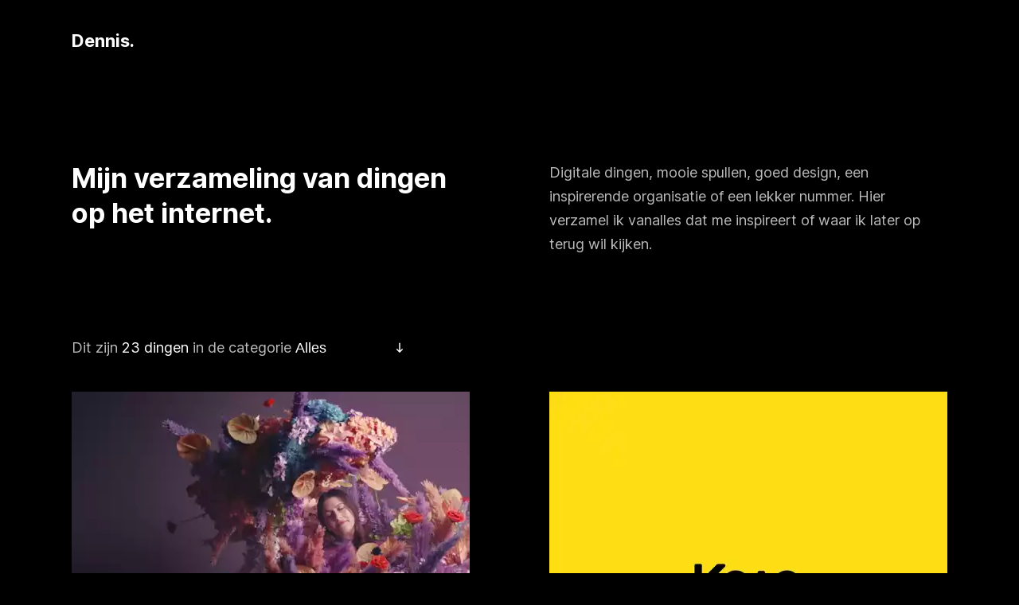

--- FILE ---
content_type: text/html; charset=utf-8
request_url: https://dennispassway.nl/
body_size: 3762
content:
<!DOCTYPE html><html lang="nl"><head><link rel="apple-touch-icon" sizes="180x180" href="/favicons/apple-touch-icon.png"/><link rel="icon" type="image/png" sizes="32x32" href="/favicons/favicon-32x32.png"/><link rel="icon" type="image/png" sizes="16x16" href="/favicons/favicon-16x16.png"/><link rel="manifest" href="/manifest.json"/><link rel="mask-icon" href="/favicons/safari-pinned-tab.svg" color="#000000"/><link rel="shortcut icon" href="/favicons/favicon.ico"/><meta name="msapplication-TileColor" content="#ffffff"/><meta name="msapplication-config" content="/favicons/browserconfig.xml"/><meta name="theme-color" content="#ffffff"/><link rel="stylesheet" data-href="https://fonts.googleapis.com/css2?family=Inter:wght@400;700&amp;display=swap"/><link rel="preconnect" href="https://fonts.gstatic.com" crossorigin /><meta name="viewport" content="width=device-width"/><meta charSet="utf-8"/><title>Dennis Passway - Creative Developer</title><meta name="title" content="Dennis Passway - Creative Developer"/><meta name="description" content="Developer met een achtergrond in design. Ik maak graag digitale dingen voor grote- en kleine opdrachtgevers."/><meta property="og:title" content="Dennis Passway - Creative Developer"/><meta property="og:description" content="Developer met een achtergrond in design. Ik maak graag digitale dingen voor grote- en kleine opdrachtgevers."/><meta property="og:type" content="website"/><meta property="og:image" content="https://dennispassway.nl/og-image.jpg"/><meta property="twitter:card" content="summary_large_image"/><meta property="twitter:creator" content="@dennispassway"/><meta property="twitter:title" content="Dennis Passway - Creative Developer"/><meta property="twitter:description" content="Developer met een achtergrond in design. Ik maak graag digitale dingen voor grote- en kleine opdrachtgevers."/><meta property="twitter:image" content="https://dennispassway.nl/og-image.jpg"/><meta name="next-head-count" content="14"/><link rel="preload" href="/_next/static/css/abcecc9591fcc1ff358d.css" as="style"/><link rel="stylesheet" href="/_next/static/css/abcecc9591fcc1ff358d.css" data-n-g=""/><link rel="preload" href="/_next/static/css/118c94a65f09552e0a1f.css" as="style"/><link rel="stylesheet" href="/_next/static/css/118c94a65f09552e0a1f.css" data-n-p=""/><noscript data-n-css=""></noscript><script defer="" nomodule="" src="/_next/static/chunks/polyfills-a54b4f32bdc1ef890ddd.js"></script><script src="/_next/static/chunks/webpack-ddd010a953737b6e3536.js" defer=""></script><script src="/_next/static/chunks/framework-b97a0ed4f13ff8397343.js" defer=""></script><script src="/_next/static/chunks/main-99aa6d7d06d6a9afd29e.js" defer=""></script><script src="/_next/static/chunks/pages/_app-23b3104d7cc1b027ba63.js" defer=""></script><script src="/_next/static/chunks/pages/index-ca9f33401ee46c7c9a8a.js" defer=""></script><script src="/_next/static/bfniheBIdgD5WOzo-HeqR/_buildManifest.js" defer=""></script><script src="/_next/static/bfniheBIdgD5WOzo-HeqR/_ssgManifest.js" defer=""></script><style data-href="https://fonts.googleapis.com/css2?family=Inter:wght@400;700&display=swap">@font-face{font-family:'Inter';font-style:normal;font-weight:400;font-display:swap;src:url(https://fonts.gstatic.com/s/inter/v3/UcCO3FwrK3iLTeHuS_fvQtMwCp50KnMw2boKoduKmMEVuLyfMZs.woff) format('woff')}@font-face{font-family:'Inter';font-style:normal;font-weight:700;font-display:swap;src:url(https://fonts.gstatic.com/s/inter/v3/UcCO3FwrK3iLTeHuS_fvQtMwCp50KnMw2boKoduKmMEVuFuYMZs.woff) format('woff')}@font-face{font-family:'Inter';font-style:normal;font-weight:400;font-display:swap;src:url(https://fonts.gstatic.com/s/inter/v3/UcC73FwrK3iLTeHuS_fvQtMwCp50KnMa2JL7W0Q5n-wU.woff2) format('woff2');unicode-range:U+0460-052F,U+1C80-1C88,U+20B4,U+2DE0-2DFF,U+A640-A69F,U+FE2E-FE2F}@font-face{font-family:'Inter';font-style:normal;font-weight:400;font-display:swap;src:url(https://fonts.gstatic.com/s/inter/v3/UcC73FwrK3iLTeHuS_fvQtMwCp50KnMa0ZL7W0Q5n-wU.woff2) format('woff2');unicode-range:U+0400-045F,U+0490-0491,U+04B0-04B1,U+2116}@font-face{font-family:'Inter';font-style:normal;font-weight:400;font-display:swap;src:url(https://fonts.gstatic.com/s/inter/v3/UcC73FwrK3iLTeHuS_fvQtMwCp50KnMa2ZL7W0Q5n-wU.woff2) format('woff2');unicode-range:U+1F00-1FFF}@font-face{font-family:'Inter';font-style:normal;font-weight:400;font-display:swap;src:url(https://fonts.gstatic.com/s/inter/v3/UcC73FwrK3iLTeHuS_fvQtMwCp50KnMa1pL7W0Q5n-wU.woff2) format('woff2');unicode-range:U+0370-03FF}@font-face{font-family:'Inter';font-style:normal;font-weight:400;font-display:swap;src:url(https://fonts.gstatic.com/s/inter/v3/UcC73FwrK3iLTeHuS_fvQtMwCp50KnMa2pL7W0Q5n-wU.woff2) format('woff2');unicode-range:U+0102-0103,U+0110-0111,U+0128-0129,U+0168-0169,U+01A0-01A1,U+01AF-01B0,U+1EA0-1EF9,U+20AB}@font-face{font-family:'Inter';font-style:normal;font-weight:400;font-display:swap;src:url(https://fonts.gstatic.com/s/inter/v3/UcC73FwrK3iLTeHuS_fvQtMwCp50KnMa25L7W0Q5n-wU.woff2) format('woff2');unicode-range:U+0100-024F,U+0259,U+1E00-1EFF,U+2020,U+20A0-20AB,U+20AD-20CF,U+2113,U+2C60-2C7F,U+A720-A7FF}@font-face{font-family:'Inter';font-style:normal;font-weight:400;font-display:swap;src:url(https://fonts.gstatic.com/s/inter/v3/UcC73FwrK3iLTeHuS_fvQtMwCp50KnMa1ZL7W0Q5nw.woff2) format('woff2');unicode-range:U+0000-00FF,U+0131,U+0152-0153,U+02BB-02BC,U+02C6,U+02DA,U+02DC,U+2000-206F,U+2074,U+20AC,U+2122,U+2191,U+2193,U+2212,U+2215,U+FEFF,U+FFFD}@font-face{font-family:'Inter';font-style:normal;font-weight:700;font-display:swap;src:url(https://fonts.gstatic.com/s/inter/v3/UcC73FwrK3iLTeHuS_fvQtMwCp50KnMa2JL7W0Q5n-wU.woff2) format('woff2');unicode-range:U+0460-052F,U+1C80-1C88,U+20B4,U+2DE0-2DFF,U+A640-A69F,U+FE2E-FE2F}@font-face{font-family:'Inter';font-style:normal;font-weight:700;font-display:swap;src:url(https://fonts.gstatic.com/s/inter/v3/UcC73FwrK3iLTeHuS_fvQtMwCp50KnMa0ZL7W0Q5n-wU.woff2) format('woff2');unicode-range:U+0400-045F,U+0490-0491,U+04B0-04B1,U+2116}@font-face{font-family:'Inter';font-style:normal;font-weight:700;font-display:swap;src:url(https://fonts.gstatic.com/s/inter/v3/UcC73FwrK3iLTeHuS_fvQtMwCp50KnMa2ZL7W0Q5n-wU.woff2) format('woff2');unicode-range:U+1F00-1FFF}@font-face{font-family:'Inter';font-style:normal;font-weight:700;font-display:swap;src:url(https://fonts.gstatic.com/s/inter/v3/UcC73FwrK3iLTeHuS_fvQtMwCp50KnMa1pL7W0Q5n-wU.woff2) format('woff2');unicode-range:U+0370-03FF}@font-face{font-family:'Inter';font-style:normal;font-weight:700;font-display:swap;src:url(https://fonts.gstatic.com/s/inter/v3/UcC73FwrK3iLTeHuS_fvQtMwCp50KnMa2pL7W0Q5n-wU.woff2) format('woff2');unicode-range:U+0102-0103,U+0110-0111,U+0128-0129,U+0168-0169,U+01A0-01A1,U+01AF-01B0,U+1EA0-1EF9,U+20AB}@font-face{font-family:'Inter';font-style:normal;font-weight:700;font-display:swap;src:url(https://fonts.gstatic.com/s/inter/v3/UcC73FwrK3iLTeHuS_fvQtMwCp50KnMa25L7W0Q5n-wU.woff2) format('woff2');unicode-range:U+0100-024F,U+0259,U+1E00-1EFF,U+2020,U+20A0-20AB,U+20AD-20CF,U+2113,U+2C60-2C7F,U+A720-A7FF}@font-face{font-family:'Inter';font-style:normal;font-weight:700;font-display:swap;src:url(https://fonts.gstatic.com/s/inter/v3/UcC73FwrK3iLTeHuS_fvQtMwCp50KnMa1ZL7W0Q5nw.woff2) format('woff2');unicode-range:U+0000-00FF,U+0131,U+0152-0153,U+02BB-02BC,U+02C6,U+02DA,U+02DC,U+2000-206F,U+2074,U+20AC,U+2122,U+2191,U+2193,U+2212,U+2215,U+FEFF,U+FFFD}</style></head><body><div id="__next"><header class="Header_header__260ft"><div class="MaxWidth_container__3fADc"><div class="Header_container__2nfGQ"><div class="Header_logo__3AsrB">Dennis.</div></div></div></header><main><div class="MaxWidth_container__3fADc"><div class="Intro_container__3BwLh"><div><h1 class="Intro_title__27ANk">Mijn verzameling van dingen op het internet.</h1></div><div><p class="Intro_text__1wxWZ">Digitale dingen, mooie spullen, goed design, een inspirerende organisatie of een lekker nummer. Hier verzamel ik vanalles dat me inspireert of waar ik later op terug wil kijken.</p></div></div></div><div class="MaxWidth_container__3fADc"><div class="Filters_container__2o_PF">Dit zijn <span>23<!-- --> dingen</span> in de categorie<!-- --> <div class="Filters_selectContainer__2F1ti"><select class="Filters_select__1kU0E"><option value="Alles">Alles</option><option value="Agencies">Agencies</option></select><svg fill="currentColor" viewBox="0 0 24 24" xmlns="http://www.w3.org/2000/svg"><path d="M11.0001 3.67157L13.0001 3.67157L13.0001 16.4999L16.2426 13.2574L17.6568 14.6716L12 20.3284L6.34314 14.6716L7.75735 13.2574L11.0001 16.5001L11.0001 3.67157Z"></path></svg></div></div></div><div class="MaxWidth_container__3fADc"><div class="Grid_grid__2B4Nx"><div><div class="LazyLoad_placeholder__1E_Vl" style="height:550px"></div></div><div><div class="LazyLoad_placeholder__1E_Vl" style="height:550px"></div></div><div><div class="LazyLoad_placeholder__1E_Vl" style="height:550px"></div></div><div><div class="LazyLoad_placeholder__1E_Vl" style="height:550px"></div></div><div><div class="LazyLoad_placeholder__1E_Vl" style="height:550px"></div></div><div><div class="LazyLoad_placeholder__1E_Vl" style="height:550px"></div></div><div><div class="LazyLoad_placeholder__1E_Vl" style="height:550px"></div></div><div><div class="LazyLoad_placeholder__1E_Vl" style="height:550px"></div></div><div><div class="LazyLoad_placeholder__1E_Vl" style="height:550px"></div></div><div><div class="LazyLoad_placeholder__1E_Vl" style="height:550px"></div></div><div><div class="LazyLoad_placeholder__1E_Vl" style="height:550px"></div></div><div><div class="LazyLoad_placeholder__1E_Vl" style="height:550px"></div></div><div><div class="LazyLoad_placeholder__1E_Vl" style="height:550px"></div></div><div><div class="LazyLoad_placeholder__1E_Vl" style="height:550px"></div></div><div><div class="LazyLoad_placeholder__1E_Vl" style="height:550px"></div></div><div><div class="LazyLoad_placeholder__1E_Vl" style="height:550px"></div></div><div><div class="LazyLoad_placeholder__1E_Vl" style="height:550px"></div></div><div><div class="LazyLoad_placeholder__1E_Vl" style="height:550px"></div></div><div><div class="LazyLoad_placeholder__1E_Vl" style="height:550px"></div></div><div><div class="LazyLoad_placeholder__1E_Vl" style="height:550px"></div></div><div><div class="LazyLoad_placeholder__1E_Vl" style="height:550px"></div></div><div><div class="LazyLoad_placeholder__1E_Vl" style="height:550px"></div></div><div><div class="LazyLoad_placeholder__1E_Vl" style="height:550px"></div></div></div></div></main><footer class="Footer_footer__1_BW4"><div class="MaxWidth_container__3fADc">© <!-- -->2026</div></footer></div><script id="__NEXT_DATA__" type="application/json">{"props":{"pageProps":{"docs":[{"_id":"9f0be3fd-6b51-4dad-9118-6bab464bfa18","category":"Agencies","embed_url":null,"href":"https://mvsm.com/","image":"https://cdn.sanity.io/images/ths5fmzr/production/c41090abd446aff6ffd5b147a918a25108c83e3b-1200x675.jpg","title":"Man vs Machine"},{"_id":"6ca38de1-c9b2-4f8c-a26a-4db0c904cd83","category":"Agencies","embed_url":null,"href":"https://koto.studio/","image":"https://cdn.sanity.io/images/ths5fmzr/production/82756b13fb6bc0a6050c4117d417098bb6bd26fd-2880x1880.webp","title":"Koto Studio"},{"_id":"c273fddd-5920-46a1-935c-33f2c9dc9b99","category":"Agencies","embed_url":null,"href":"https://september.digital/","image":"https://cdn.sanity.io/images/ths5fmzr/production/352a1d822a32125153e366c64fc0054460f6b147-2000x2000.png","title":"September Digital"},{"_id":"ac72d584-1338-483d-a57d-a3555d765383","category":"Agencies","embed_url":null,"href":"https://madetogether.com.au","image":"https://cdn.sanity.io/images/ths5fmzr/production/6716dd0d764f65f1bed394d3d7c73af51f0c55b0-2000x2000.png","title":"Made Together"},{"_id":"23364b3f-51cd-4626-b2a8-8f0cf3aed85a","category":"Agencies","embed_url":null,"href":"https://raggededge.com/","image":"https://cdn.sanity.io/images/ths5fmzr/production/f3c9114f49f36839e36c8c9e244a327199ef77fd-1024x576.jpg","title":"Ragged Edge"},{"_id":"ZUVmlysUCz360ox8mlQtAk","category":"Agencies","embed_url":null,"href":"https://www.superrb.com/","image":"https://cdn.sanity.io/images/ths5fmzr/production/2a3db23c136607e122d9413ef79bbc6019a8ce1c-2000x2000.jpg","title":"Superbb"},{"_id":"Gk1LBo8Kg5xEVuqFLt7Pd9","category":"Agencies","embed_url":null,"href":"https://zeusjones.com/","image":"https://cdn.sanity.io/images/ths5fmzr/production/ce309aaa757ea9fbb707bea730a2f5c26034cff1-630x630.jpg","title":"Zeus Jones"},{"_id":"4j5Pa2Lqh5267RdnTQ97Hn","category":"Agencies","embed_url":null,"href":"https://www.firstborn.com/","image":"https://cdn.sanity.io/images/ths5fmzr/production/93f75f7a54bbff2fe3da98b4c4d5a183c9ca63d3-2000x2000.jpg","title":"First Born"},{"_id":"ZUVmlysUCz360ox8mlQnlG","category":"Agencies","embed_url":null,"href":"https://www.hellomonday.com/","image":"https://cdn.sanity.io/images/ths5fmzr/production/e12c34e67608fbb209fdc0209f21ff416102a4ef-1900x1320.png","title":"Hello Monday"},{"_id":"4j5Pa2Lqh5267RdnTQ93Ql","category":"Agencies","embed_url":null,"href":"https://www.wolffolins.com/","image":"https://cdn.sanity.io/images/ths5fmzr/production/521d65e6250c83b8a998fb747dd5840f81d30761-2000x2000.jpg","title":"Wolff Olins"},{"_id":"ZUVmlysUCz360ox8mlQiBS","category":"Agencies","embed_url":null,"href":"https://work.co/","image":"https://cdn.sanity.io/images/ths5fmzr/production/79569a1adb0c5ab121b900760cf86cbd904415a4-2000x2000.jpg","title":"Work \u0026 Co"},{"_id":"ZUVmlysUCz360ox8mlQflm","category":"Agencies","embed_url":null,"href":"https://www.pentagram.com/","image":"https://cdn.sanity.io/images/ths5fmzr/production/8f281e50a72e819b7256bbd6168bcf83817955a7-2000x2000.jpg","title":"Pentagram"},{"_id":"ZUVmlysUCz360ox8mlQeGs","category":"Agencies","embed_url":null,"href":"https://www.instrument.com/","image":"https://cdn.sanity.io/images/ths5fmzr/production/26155ce3c345c8b724f4ded822880046a73349ed-2000x2000.jpg","title":"Instrument"},{"_id":"ZUVmlysUCz360ox8mlQcr8","category":"Agencies","embed_url":null,"href":"https://basicagency.com/","image":"https://cdn.sanity.io/images/ths5fmzr/production/1246597685a8c68f042c4b74a2074cd4055eb9bb-2000x2000.jpg","title":"Basic Agency"},{"_id":"Gk1LBo8Kg5xEVuqFLt7HP3","category":"Agencies","embed_url":null,"href":"https://www.ouiwill.com/","image":"https://cdn.sanity.io/images/ths5fmzr/production/73fa877650fd13eece08b4bc59e71f3f89abf8cc-800x600.gif","title":"Oui Will"},{"_id":"ZUVmlysUCz360ox8mlQZwU","category":"Agencies","embed_url":null,"href":"https://www.wearecollins.com/","image":"https://cdn.sanity.io/images/ths5fmzr/production/7a6685d5a252b07ad1b537fb78118f9675d252ad-2000x2000.jpg","title":"Collins"},{"_id":"ZUVmlysUCz360ox8mlQZC2","category":"Agencies","embed_url":null,"href":"https://www.studio-output.com/","image":"https://cdn.sanity.io/images/ths5fmzr/production/aece54b8c06d29d1247f501fab475dd0b91f46e4-2000x2000.jpg","title":"Studio Output"},{"_id":"ZUVmlysUCz360ox8mlQS2A","category":"Agencies","embed_url":null,"href":"https://www.brasshands.com/","image":"https://cdn.sanity.io/images/ths5fmzr/production/1592d314ccb4bad68d57a1e75dc1926451b52e99-2000x2000.jpg","title":"Brass Hands"},{"_id":"ZUVmlysUCz360ox8mlQM2Y","category":"Agencies","embed_url":null,"href":"https://redantler.com/","image":"https://cdn.sanity.io/images/ths5fmzr/production/bff6070f7e59d4a42010e58b8a0d02cfcd5f1225-2000x2000.jpg","title":"Red Antler"},{"_id":"ZUVmlysUCz360ox8mlQL7m","category":"Agencies","embed_url":null,"href":"https://www.agentur-loop.com/","image":"https://cdn.sanity.io/images/ths5fmzr/production/3784d8ea6c9d134a9027d9cad6cd54057e4f8620-2000x2000.jpg","title":"Loop"},{"_id":"ZUVmlysUCz360ox8mlQEiM","category":"Agencies","embed_url":null,"href":"https://www.skinn.be/nl","image":"https://cdn.sanity.io/images/ths5fmzr/production/91b0e0a2434d88f2db5f0776bb401497b17d59b6-2000x2000.jpg","title":"Skinn"},{"_id":"Gk1LBo8Kg5xEVuqFLt6wtr","category":"Agencies","embed_url":null,"href":"https://justified.studio/","image":"https://cdn.sanity.io/images/ths5fmzr/production/1b9ed5b8754fb0d49fb182dfaf722e44f81ca805-1000x1000.jpg","title":"Justified Studio"},{"_id":"Gk1LBo8Kg5xEVuqFLt6v0S","category":"Agencies","embed_url":null,"href":"https://14islands.com/","image":"https://cdn.sanity.io/images/ths5fmzr/production/19dd348aead7dee8b1b527f8b5ed0d1fb5996de8-1000x1000.jpg","title":"14islands"}],"categories":["Agencies"]},"__N_SSG":true},"page":"/","query":{},"buildId":"bfniheBIdgD5WOzo-HeqR","isFallback":false,"gsp":true,"scriptLoader":[]}</script></body></html>

--- FILE ---
content_type: text/html; charset=utf-8
request_url: https://dennispassway.nl/
body_size: 3665
content:
<!DOCTYPE html><html lang="nl"><head><link rel="apple-touch-icon" sizes="180x180" href="/favicons/apple-touch-icon.png"/><link rel="icon" type="image/png" sizes="32x32" href="/favicons/favicon-32x32.png"/><link rel="icon" type="image/png" sizes="16x16" href="/favicons/favicon-16x16.png"/><link rel="manifest" href="/manifest.json"/><link rel="mask-icon" href="/favicons/safari-pinned-tab.svg" color="#000000"/><link rel="shortcut icon" href="/favicons/favicon.ico"/><meta name="msapplication-TileColor" content="#ffffff"/><meta name="msapplication-config" content="/favicons/browserconfig.xml"/><meta name="theme-color" content="#ffffff"/><link rel="stylesheet" data-href="https://fonts.googleapis.com/css2?family=Inter:wght@400;700&amp;display=swap"/><link rel="preconnect" href="https://fonts.gstatic.com" crossorigin /><meta name="viewport" content="width=device-width"/><meta charSet="utf-8"/><title>Dennis Passway - Creative Developer</title><meta name="title" content="Dennis Passway - Creative Developer"/><meta name="description" content="Developer met een achtergrond in design. Ik maak graag digitale dingen voor grote- en kleine opdrachtgevers."/><meta property="og:title" content="Dennis Passway - Creative Developer"/><meta property="og:description" content="Developer met een achtergrond in design. Ik maak graag digitale dingen voor grote- en kleine opdrachtgevers."/><meta property="og:type" content="website"/><meta property="og:image" content="https://dennispassway.nl/og-image.jpg"/><meta property="twitter:card" content="summary_large_image"/><meta property="twitter:creator" content="@dennispassway"/><meta property="twitter:title" content="Dennis Passway - Creative Developer"/><meta property="twitter:description" content="Developer met een achtergrond in design. Ik maak graag digitale dingen voor grote- en kleine opdrachtgevers."/><meta property="twitter:image" content="https://dennispassway.nl/og-image.jpg"/><meta name="next-head-count" content="14"/><link rel="preload" href="/_next/static/css/abcecc9591fcc1ff358d.css" as="style"/><link rel="stylesheet" href="/_next/static/css/abcecc9591fcc1ff358d.css" data-n-g=""/><link rel="preload" href="/_next/static/css/118c94a65f09552e0a1f.css" as="style"/><link rel="stylesheet" href="/_next/static/css/118c94a65f09552e0a1f.css" data-n-p=""/><noscript data-n-css=""></noscript><script defer="" nomodule="" src="/_next/static/chunks/polyfills-a54b4f32bdc1ef890ddd.js"></script><script src="/_next/static/chunks/webpack-ddd010a953737b6e3536.js" defer=""></script><script src="/_next/static/chunks/framework-b97a0ed4f13ff8397343.js" defer=""></script><script src="/_next/static/chunks/main-99aa6d7d06d6a9afd29e.js" defer=""></script><script src="/_next/static/chunks/pages/_app-23b3104d7cc1b027ba63.js" defer=""></script><script src="/_next/static/chunks/pages/index-ca9f33401ee46c7c9a8a.js" defer=""></script><script src="/_next/static/bfniheBIdgD5WOzo-HeqR/_buildManifest.js" defer=""></script><script src="/_next/static/bfniheBIdgD5WOzo-HeqR/_ssgManifest.js" defer=""></script><style data-href="https://fonts.googleapis.com/css2?family=Inter:wght@400;700&display=swap">@font-face{font-family:'Inter';font-style:normal;font-weight:400;font-display:swap;src:url(https://fonts.gstatic.com/s/inter/v3/UcCO3FwrK3iLTeHuS_fvQtMwCp50KnMw2boKoduKmMEVuLyfMZs.woff) format('woff')}@font-face{font-family:'Inter';font-style:normal;font-weight:700;font-display:swap;src:url(https://fonts.gstatic.com/s/inter/v3/UcCO3FwrK3iLTeHuS_fvQtMwCp50KnMw2boKoduKmMEVuFuYMZs.woff) format('woff')}@font-face{font-family:'Inter';font-style:normal;font-weight:400;font-display:swap;src:url(https://fonts.gstatic.com/s/inter/v3/UcC73FwrK3iLTeHuS_fvQtMwCp50KnMa2JL7W0Q5n-wU.woff2) format('woff2');unicode-range:U+0460-052F,U+1C80-1C88,U+20B4,U+2DE0-2DFF,U+A640-A69F,U+FE2E-FE2F}@font-face{font-family:'Inter';font-style:normal;font-weight:400;font-display:swap;src:url(https://fonts.gstatic.com/s/inter/v3/UcC73FwrK3iLTeHuS_fvQtMwCp50KnMa0ZL7W0Q5n-wU.woff2) format('woff2');unicode-range:U+0400-045F,U+0490-0491,U+04B0-04B1,U+2116}@font-face{font-family:'Inter';font-style:normal;font-weight:400;font-display:swap;src:url(https://fonts.gstatic.com/s/inter/v3/UcC73FwrK3iLTeHuS_fvQtMwCp50KnMa2ZL7W0Q5n-wU.woff2) format('woff2');unicode-range:U+1F00-1FFF}@font-face{font-family:'Inter';font-style:normal;font-weight:400;font-display:swap;src:url(https://fonts.gstatic.com/s/inter/v3/UcC73FwrK3iLTeHuS_fvQtMwCp50KnMa1pL7W0Q5n-wU.woff2) format('woff2');unicode-range:U+0370-03FF}@font-face{font-family:'Inter';font-style:normal;font-weight:400;font-display:swap;src:url(https://fonts.gstatic.com/s/inter/v3/UcC73FwrK3iLTeHuS_fvQtMwCp50KnMa2pL7W0Q5n-wU.woff2) format('woff2');unicode-range:U+0102-0103,U+0110-0111,U+0128-0129,U+0168-0169,U+01A0-01A1,U+01AF-01B0,U+1EA0-1EF9,U+20AB}@font-face{font-family:'Inter';font-style:normal;font-weight:400;font-display:swap;src:url(https://fonts.gstatic.com/s/inter/v3/UcC73FwrK3iLTeHuS_fvQtMwCp50KnMa25L7W0Q5n-wU.woff2) format('woff2');unicode-range:U+0100-024F,U+0259,U+1E00-1EFF,U+2020,U+20A0-20AB,U+20AD-20CF,U+2113,U+2C60-2C7F,U+A720-A7FF}@font-face{font-family:'Inter';font-style:normal;font-weight:400;font-display:swap;src:url(https://fonts.gstatic.com/s/inter/v3/UcC73FwrK3iLTeHuS_fvQtMwCp50KnMa1ZL7W0Q5nw.woff2) format('woff2');unicode-range:U+0000-00FF,U+0131,U+0152-0153,U+02BB-02BC,U+02C6,U+02DA,U+02DC,U+2000-206F,U+2074,U+20AC,U+2122,U+2191,U+2193,U+2212,U+2215,U+FEFF,U+FFFD}@font-face{font-family:'Inter';font-style:normal;font-weight:700;font-display:swap;src:url(https://fonts.gstatic.com/s/inter/v3/UcC73FwrK3iLTeHuS_fvQtMwCp50KnMa2JL7W0Q5n-wU.woff2) format('woff2');unicode-range:U+0460-052F,U+1C80-1C88,U+20B4,U+2DE0-2DFF,U+A640-A69F,U+FE2E-FE2F}@font-face{font-family:'Inter';font-style:normal;font-weight:700;font-display:swap;src:url(https://fonts.gstatic.com/s/inter/v3/UcC73FwrK3iLTeHuS_fvQtMwCp50KnMa0ZL7W0Q5n-wU.woff2) format('woff2');unicode-range:U+0400-045F,U+0490-0491,U+04B0-04B1,U+2116}@font-face{font-family:'Inter';font-style:normal;font-weight:700;font-display:swap;src:url(https://fonts.gstatic.com/s/inter/v3/UcC73FwrK3iLTeHuS_fvQtMwCp50KnMa2ZL7W0Q5n-wU.woff2) format('woff2');unicode-range:U+1F00-1FFF}@font-face{font-family:'Inter';font-style:normal;font-weight:700;font-display:swap;src:url(https://fonts.gstatic.com/s/inter/v3/UcC73FwrK3iLTeHuS_fvQtMwCp50KnMa1pL7W0Q5n-wU.woff2) format('woff2');unicode-range:U+0370-03FF}@font-face{font-family:'Inter';font-style:normal;font-weight:700;font-display:swap;src:url(https://fonts.gstatic.com/s/inter/v3/UcC73FwrK3iLTeHuS_fvQtMwCp50KnMa2pL7W0Q5n-wU.woff2) format('woff2');unicode-range:U+0102-0103,U+0110-0111,U+0128-0129,U+0168-0169,U+01A0-01A1,U+01AF-01B0,U+1EA0-1EF9,U+20AB}@font-face{font-family:'Inter';font-style:normal;font-weight:700;font-display:swap;src:url(https://fonts.gstatic.com/s/inter/v3/UcC73FwrK3iLTeHuS_fvQtMwCp50KnMa25L7W0Q5n-wU.woff2) format('woff2');unicode-range:U+0100-024F,U+0259,U+1E00-1EFF,U+2020,U+20A0-20AB,U+20AD-20CF,U+2113,U+2C60-2C7F,U+A720-A7FF}@font-face{font-family:'Inter';font-style:normal;font-weight:700;font-display:swap;src:url(https://fonts.gstatic.com/s/inter/v3/UcC73FwrK3iLTeHuS_fvQtMwCp50KnMa1ZL7W0Q5nw.woff2) format('woff2');unicode-range:U+0000-00FF,U+0131,U+0152-0153,U+02BB-02BC,U+02C6,U+02DA,U+02DC,U+2000-206F,U+2074,U+20AC,U+2122,U+2191,U+2193,U+2212,U+2215,U+FEFF,U+FFFD}</style></head><body><div id="__next"><header class="Header_header__260ft"><div class="MaxWidth_container__3fADc"><div class="Header_container__2nfGQ"><div class="Header_logo__3AsrB">Dennis.</div></div></div></header><main><div class="MaxWidth_container__3fADc"><div class="Intro_container__3BwLh"><div><h1 class="Intro_title__27ANk">Mijn verzameling van dingen op het internet.</h1></div><div><p class="Intro_text__1wxWZ">Digitale dingen, mooie spullen, goed design, een inspirerende organisatie of een lekker nummer. Hier verzamel ik vanalles dat me inspireert of waar ik later op terug wil kijken.</p></div></div></div><div class="MaxWidth_container__3fADc"><div class="Filters_container__2o_PF">Dit zijn <span>23<!-- --> dingen</span> in de categorie<!-- --> <div class="Filters_selectContainer__2F1ti"><select class="Filters_select__1kU0E"><option value="Alles">Alles</option><option value="Agencies">Agencies</option></select><svg fill="currentColor" viewBox="0 0 24 24" xmlns="http://www.w3.org/2000/svg"><path d="M11.0001 3.67157L13.0001 3.67157L13.0001 16.4999L16.2426 13.2574L17.6568 14.6716L12 20.3284L6.34314 14.6716L7.75735 13.2574L11.0001 16.5001L11.0001 3.67157Z"></path></svg></div></div></div><div class="MaxWidth_container__3fADc"><div class="Grid_grid__2B4Nx"><div><div class="LazyLoad_placeholder__1E_Vl" style="height:550px"></div></div><div><div class="LazyLoad_placeholder__1E_Vl" style="height:550px"></div></div><div><div class="LazyLoad_placeholder__1E_Vl" style="height:550px"></div></div><div><div class="LazyLoad_placeholder__1E_Vl" style="height:550px"></div></div><div><div class="LazyLoad_placeholder__1E_Vl" style="height:550px"></div></div><div><div class="LazyLoad_placeholder__1E_Vl" style="height:550px"></div></div><div><div class="LazyLoad_placeholder__1E_Vl" style="height:550px"></div></div><div><div class="LazyLoad_placeholder__1E_Vl" style="height:550px"></div></div><div><div class="LazyLoad_placeholder__1E_Vl" style="height:550px"></div></div><div><div class="LazyLoad_placeholder__1E_Vl" style="height:550px"></div></div><div><div class="LazyLoad_placeholder__1E_Vl" style="height:550px"></div></div><div><div class="LazyLoad_placeholder__1E_Vl" style="height:550px"></div></div><div><div class="LazyLoad_placeholder__1E_Vl" style="height:550px"></div></div><div><div class="LazyLoad_placeholder__1E_Vl" style="height:550px"></div></div><div><div class="LazyLoad_placeholder__1E_Vl" style="height:550px"></div></div><div><div class="LazyLoad_placeholder__1E_Vl" style="height:550px"></div></div><div><div class="LazyLoad_placeholder__1E_Vl" style="height:550px"></div></div><div><div class="LazyLoad_placeholder__1E_Vl" style="height:550px"></div></div><div><div class="LazyLoad_placeholder__1E_Vl" style="height:550px"></div></div><div><div class="LazyLoad_placeholder__1E_Vl" style="height:550px"></div></div><div><div class="LazyLoad_placeholder__1E_Vl" style="height:550px"></div></div><div><div class="LazyLoad_placeholder__1E_Vl" style="height:550px"></div></div><div><div class="LazyLoad_placeholder__1E_Vl" style="height:550px"></div></div></div></div></main><footer class="Footer_footer__1_BW4"><div class="MaxWidth_container__3fADc">© <!-- -->2026</div></footer></div><script id="__NEXT_DATA__" type="application/json">{"props":{"pageProps":{"docs":[{"_id":"9f0be3fd-6b51-4dad-9118-6bab464bfa18","category":"Agencies","embed_url":null,"href":"https://mvsm.com/","image":"https://cdn.sanity.io/images/ths5fmzr/production/c41090abd446aff6ffd5b147a918a25108c83e3b-1200x675.jpg","title":"Man vs Machine"},{"_id":"6ca38de1-c9b2-4f8c-a26a-4db0c904cd83","category":"Agencies","embed_url":null,"href":"https://koto.studio/","image":"https://cdn.sanity.io/images/ths5fmzr/production/82756b13fb6bc0a6050c4117d417098bb6bd26fd-2880x1880.webp","title":"Koto Studio"},{"_id":"c273fddd-5920-46a1-935c-33f2c9dc9b99","category":"Agencies","embed_url":null,"href":"https://september.digital/","image":"https://cdn.sanity.io/images/ths5fmzr/production/352a1d822a32125153e366c64fc0054460f6b147-2000x2000.png","title":"September Digital"},{"_id":"ac72d584-1338-483d-a57d-a3555d765383","category":"Agencies","embed_url":null,"href":"https://madetogether.com.au","image":"https://cdn.sanity.io/images/ths5fmzr/production/6716dd0d764f65f1bed394d3d7c73af51f0c55b0-2000x2000.png","title":"Made Together"},{"_id":"23364b3f-51cd-4626-b2a8-8f0cf3aed85a","category":"Agencies","embed_url":null,"href":"https://raggededge.com/","image":"https://cdn.sanity.io/images/ths5fmzr/production/f3c9114f49f36839e36c8c9e244a327199ef77fd-1024x576.jpg","title":"Ragged Edge"},{"_id":"ZUVmlysUCz360ox8mlQtAk","category":"Agencies","embed_url":null,"href":"https://www.superrb.com/","image":"https://cdn.sanity.io/images/ths5fmzr/production/2a3db23c136607e122d9413ef79bbc6019a8ce1c-2000x2000.jpg","title":"Superbb"},{"_id":"Gk1LBo8Kg5xEVuqFLt7Pd9","category":"Agencies","embed_url":null,"href":"https://zeusjones.com/","image":"https://cdn.sanity.io/images/ths5fmzr/production/ce309aaa757ea9fbb707bea730a2f5c26034cff1-630x630.jpg","title":"Zeus Jones"},{"_id":"4j5Pa2Lqh5267RdnTQ97Hn","category":"Agencies","embed_url":null,"href":"https://www.firstborn.com/","image":"https://cdn.sanity.io/images/ths5fmzr/production/93f75f7a54bbff2fe3da98b4c4d5a183c9ca63d3-2000x2000.jpg","title":"First Born"},{"_id":"ZUVmlysUCz360ox8mlQnlG","category":"Agencies","embed_url":null,"href":"https://www.hellomonday.com/","image":"https://cdn.sanity.io/images/ths5fmzr/production/e12c34e67608fbb209fdc0209f21ff416102a4ef-1900x1320.png","title":"Hello Monday"},{"_id":"4j5Pa2Lqh5267RdnTQ93Ql","category":"Agencies","embed_url":null,"href":"https://www.wolffolins.com/","image":"https://cdn.sanity.io/images/ths5fmzr/production/521d65e6250c83b8a998fb747dd5840f81d30761-2000x2000.jpg","title":"Wolff Olins"},{"_id":"ZUVmlysUCz360ox8mlQiBS","category":"Agencies","embed_url":null,"href":"https://work.co/","image":"https://cdn.sanity.io/images/ths5fmzr/production/79569a1adb0c5ab121b900760cf86cbd904415a4-2000x2000.jpg","title":"Work \u0026 Co"},{"_id":"ZUVmlysUCz360ox8mlQflm","category":"Agencies","embed_url":null,"href":"https://www.pentagram.com/","image":"https://cdn.sanity.io/images/ths5fmzr/production/8f281e50a72e819b7256bbd6168bcf83817955a7-2000x2000.jpg","title":"Pentagram"},{"_id":"ZUVmlysUCz360ox8mlQeGs","category":"Agencies","embed_url":null,"href":"https://www.instrument.com/","image":"https://cdn.sanity.io/images/ths5fmzr/production/26155ce3c345c8b724f4ded822880046a73349ed-2000x2000.jpg","title":"Instrument"},{"_id":"ZUVmlysUCz360ox8mlQcr8","category":"Agencies","embed_url":null,"href":"https://basicagency.com/","image":"https://cdn.sanity.io/images/ths5fmzr/production/1246597685a8c68f042c4b74a2074cd4055eb9bb-2000x2000.jpg","title":"Basic Agency"},{"_id":"Gk1LBo8Kg5xEVuqFLt7HP3","category":"Agencies","embed_url":null,"href":"https://www.ouiwill.com/","image":"https://cdn.sanity.io/images/ths5fmzr/production/73fa877650fd13eece08b4bc59e71f3f89abf8cc-800x600.gif","title":"Oui Will"},{"_id":"ZUVmlysUCz360ox8mlQZwU","category":"Agencies","embed_url":null,"href":"https://www.wearecollins.com/","image":"https://cdn.sanity.io/images/ths5fmzr/production/7a6685d5a252b07ad1b537fb78118f9675d252ad-2000x2000.jpg","title":"Collins"},{"_id":"ZUVmlysUCz360ox8mlQZC2","category":"Agencies","embed_url":null,"href":"https://www.studio-output.com/","image":"https://cdn.sanity.io/images/ths5fmzr/production/aece54b8c06d29d1247f501fab475dd0b91f46e4-2000x2000.jpg","title":"Studio Output"},{"_id":"ZUVmlysUCz360ox8mlQS2A","category":"Agencies","embed_url":null,"href":"https://www.brasshands.com/","image":"https://cdn.sanity.io/images/ths5fmzr/production/1592d314ccb4bad68d57a1e75dc1926451b52e99-2000x2000.jpg","title":"Brass Hands"},{"_id":"ZUVmlysUCz360ox8mlQM2Y","category":"Agencies","embed_url":null,"href":"https://redantler.com/","image":"https://cdn.sanity.io/images/ths5fmzr/production/bff6070f7e59d4a42010e58b8a0d02cfcd5f1225-2000x2000.jpg","title":"Red Antler"},{"_id":"ZUVmlysUCz360ox8mlQL7m","category":"Agencies","embed_url":null,"href":"https://www.agentur-loop.com/","image":"https://cdn.sanity.io/images/ths5fmzr/production/3784d8ea6c9d134a9027d9cad6cd54057e4f8620-2000x2000.jpg","title":"Loop"},{"_id":"ZUVmlysUCz360ox8mlQEiM","category":"Agencies","embed_url":null,"href":"https://www.skinn.be/nl","image":"https://cdn.sanity.io/images/ths5fmzr/production/91b0e0a2434d88f2db5f0776bb401497b17d59b6-2000x2000.jpg","title":"Skinn"},{"_id":"Gk1LBo8Kg5xEVuqFLt6wtr","category":"Agencies","embed_url":null,"href":"https://justified.studio/","image":"https://cdn.sanity.io/images/ths5fmzr/production/1b9ed5b8754fb0d49fb182dfaf722e44f81ca805-1000x1000.jpg","title":"Justified Studio"},{"_id":"Gk1LBo8Kg5xEVuqFLt6v0S","category":"Agencies","embed_url":null,"href":"https://14islands.com/","image":"https://cdn.sanity.io/images/ths5fmzr/production/19dd348aead7dee8b1b527f8b5ed0d1fb5996de8-1000x1000.jpg","title":"14islands"}],"categories":["Agencies"]},"__N_SSG":true},"page":"/","query":{},"buildId":"bfniheBIdgD5WOzo-HeqR","isFallback":false,"gsp":true,"scriptLoader":[]}</script></body></html>

--- FILE ---
content_type: text/css; charset=utf-8
request_url: https://dennispassway.nl/_next/static/css/abcecc9591fcc1ff358d.css
body_size: -147
content:
html{box-sizing:border-box}*,:after,:before{box-sizing:inherit}body{background-color:#000;color:#fff;font-family:Inter,sans-serif;margin:0;padding:0}::-moz-selection{background:#fff;color:#000}::selection{background:#fff;color:#000}

--- FILE ---
content_type: text/css; charset=utf-8
request_url: https://dennispassway.nl/_next/static/css/118c94a65f09552e0a1f.css
body_size: 712
content:
.LazyLoad_placeholder__1E_Vl{background-color:#fff;opacity:.1}.Card_card__Onj16{display:block;text-decoration:none;transition:opacity .2s ease-out}.Card_card__Onj16:focus,.Card_card__Onj16:hover{opacity:.6}.Card_childrenContainer__104WE{display:block;margin-bottom:12px}@media (min-width:768px){.Card_childrenContainer__104WE{margin-bottom:20px}.Card_content__3xv3S{max-width:60%}}.Card_category__1IF1H{color:#bbb;font-size:16px;line-height:1.7;margin:0 0 4px}.Card_title__1OG8L{color:#fff;font-size:24px;line-height:1.3;margin:0}.EmbedCard_iframeContainer__2Qc4g{overflow:hidden;padding-top:100%;position:relative}.EmbedCard_iframeContainer__2Qc4g iframe{border:0;height:100%;left:0;position:absolute;top:0;width:100%}.Filters_container__2o_PF{padding:0 0 20px;color:#bbb;font-size:18px;line-height:1.7;margin:0}.Filters_container__2o_PF span{color:#fff}.Filters_selectContainer__2F1ti{color:#fff;display:inline-block;position:relative;width:140px;transition:opacity .2s ease-out}.Filters_selectContainer__2F1ti:focus,.Filters_selectContainer__2F1ti:hover{opacity:.6}.Filters_select__1kU0E{-webkit-appearance:none;-moz-appearance:none;appearance:none;background-color:transparent;border:none;color:#fff;cursor:pointer;font-size:18px;line-height:1.7;margin:0;padding:0}.Filters_selectContainer__2F1ti svg{height:18px;position:absolute;right:0;top:50%;transform:translateY(-50%);width:18px}@media (min-width:768px){.Filters_container__2o_PF{padding:0 0 40px}}.Grid_grid__2B4Nx{display:grid;grid-gap:40px}@media (min-width:768px){.Grid_grid__2B4Nx{grid-gap:100px;grid-template-columns:repeat(2,1fr)}}.SrcSet_container__KMbkC img{display:block;height:auto;width:100%}.Intro_container__3BwLh{display:grid;grid-gap:20px;padding:40px 0}@media (min-width:768px){.Intro_container__3BwLh{grid-gap:100px;grid-template-columns:repeat(2,1fr);padding:100px 0}}.Intro_title__27ANk{color:#fff;font-size:34px;line-height:1.3;margin:0}.Intro_text__1wxWZ{color:#bbb;font-size:18px;line-height:1.7;margin:0}.MaxWidth_container__3fADc{margin:0 auto;max-width:1140px;padding:0 20px}.MaxWidth_small__1tlXD{max-width:600px}.MaxWidth_medium__2yjV4{max-width:800px}.MaxWidth_large__16gjl{max-width:1600px}.MaxWidth_full__jtoCC{max-width:100%}.Footer_footer__1_BW4{color:#bbb;font-size:14px;line-height:1;padding:40px 0;text-align:center}@media (min-width:768px){.Footer_footer__1_BW4{padding:100px 0 40px}}.Header_header__260ft{padding:40px 0}.Header_container__2nfGQ{display:flex;align-items:center;justify-content:space-between}.Header_logo__3AsrB{color:#fff;font-size:22px;font-weight:700;line-height:1}.Header_navigation__cwGq4{align-items:center;display:flex}.Header_navigation__cwGq4>:not(:last-child){margin:0 16px 0 0}@media (min-width:768px){.Header_navigation__cwGq4>:not(:last-child){margin:0 24px 0 0}}.Header_link__3iOa1{color:#fff;font-size:14px;line-height:1;text-decoration:none;position:relative}@media (min-width:768px){.Header_link__3iOa1{font-size:18px}}.Header_link__3iOa1:after{content:"";background-color:#fff;bottom:-8px;height:2px;left:0;position:absolute;width:0}.Header_link__3iOa1.Header_active__gPvpe,.Header_link__3iOa1:focus,.Header_link__3iOa1:hover{color:#fee440}.Header_link__3iOa1.Header_active__gPvpe:after{background-color:#fee440;width:100%}

--- FILE ---
content_type: application/javascript; charset=utf-8
request_url: https://dennispassway.nl/_next/static/chunks/pages/index-ca9f33401ee46c7c9a8a.js
body_size: 3251
content:
(self.webpackChunk_N_E=self.webpackChunk_N_E||[]).push([[405],{3932:function(e,t,r){"use strict";r.d(t,{P:function(){return c}});var n=r(5893),i=r(9661),o=r.n(i),c=function(e){var t=e.children,r=e.size,i=[o().container,r?o()[r]:null].filter(Boolean).join(" ");return(0,n.jsx)("div",{className:i,children:t})}},7442:function(e,t,r){"use strict";r.d(t,{T:function(){return p}});var n=r(5893),i=r(3932),o=r(272),c=r.n(o),a=function(){return(0,n.jsx)("footer",{className:c().footer,children:(0,n.jsxs)(i.P,{children:["\xa9 ",(new Date).getFullYear()]})})},s=r(7294),l=r(1395),d=r.n(l),u=function(){return(0,n.jsx)("header",{className:d().header,children:(0,n.jsx)(i.P,{children:(0,n.jsx)("div",{className:d().container,children:(0,n.jsx)("div",{className:d().logo,children:"Dennis."})})})})},f=r(9008),p=function(e){var t=e.children,r=e.description,i=e.shareImage,o=e.title;return(0,n.jsxs)(s.Fragment,{children:[(0,n.jsxs)(f.default,{children:[(0,n.jsx)("title",{children:o}),(0,n.jsx)("meta",{name:"title",content:o}),(0,n.jsx)("meta",{name:"description",content:r}),(0,n.jsx)("meta",{property:"og:title",content:o}),(0,n.jsx)("meta",{property:"og:description",content:r}),(0,n.jsx)("meta",{property:"og:type",content:"website"}),(0,n.jsx)("meta",{property:"og:image",content:i}),(0,n.jsx)("meta",{property:"twitter:card",content:"summary_large_image"}),(0,n.jsx)("meta",{property:"twitter:creator",content:"@dennispassway"}),(0,n.jsx)("meta",{property:"twitter:title",content:o}),(0,n.jsx)("meta",{property:"twitter:description",content:r}),(0,n.jsx)("meta",{property:"twitter:image",content:i})]}),(0,n.jsx)(u,{}),(0,n.jsx)("main",{children:t}),(0,n.jsx)(a,{})]})}},1962:function(e,t,r){"use strict";r.r(t),r.d(t,{__N_SSG:function(){return B},default:function(){return T}});var n=r(5893),i=r(2809),o=r(7294),c=r(3189),a=r.n(c),s=function(e){var t=e.children,r=e.height,i=void 0===r?200:r,c=(0,o.useState)(!1),s=c[0],l=c[1],d=(0,o.useRef)(null);return(0,o.useEffect)((function(){if(d.current){var e=new IntersectionObserver((function(e,t){e.forEach((function(e){e.isIntersecting&&d.current&&(l(!0),t.unobserve(d.current))}))}));return e.observe(d.current),function(){return e.disconnect()}}}),[]),(0,n.jsx)("div",{ref:d,children:s?t:(0,n.jsx)("div",{className:a().placeholder,style:{height:i}})})},l=r(5387),d=r.n(l),u=function(e){var t=e.category,r=e.href,i=e.children,o=e.title;return(0,n.jsx)(s,{height:550,children:(0,n.jsxs)("a",{className:d().card,href:r,target:"_blank",rel:"noopener noreferrer",children:[(0,n.jsx)("div",{className:d().childrenContainer,children:i}),(0,n.jsxs)("div",{className:d().content,children:[(0,n.jsx)("div",{className:d().category,children:t}),(0,n.jsx)("h2",{className:d().title,children:o})]})]})})},f=r(3976),p=r.n(f),h=function(e){var t=e.category,r=e.href,i=e.embed_url,o=e.title;return(0,n.jsx)(u,{href:r,category:t,title:o,children:(0,n.jsx)("div",{className:p().iframeContainer,children:(0,n.jsx)("iframe",{allowFullScreen:!0,allowTransparency:!0,frameBorder:"0",src:i,title:o})})})};function m(e,t){(null==t||t>e.length)&&(t=e.length);for(var r=0,n=new Array(t);r<t;r++)n[r]=e[r];return n}function _(e){return function(e){if(Array.isArray(e))return m(e)}(e)||function(e){if("undefined"!==typeof Symbol&&Symbol.iterator in Object(e))return Array.from(e)}(e)||function(e,t){if(e){if("string"===typeof e)return m(e,t);var r=Object.prototype.toString.call(e).slice(8,-1);return"Object"===r&&e.constructor&&(r=e.constructor.name),"Map"===r||"Set"===r?Array.from(e):"Arguments"===r||/^(?:Ui|I)nt(?:8|16|32)(?:Clamped)?Array$/.test(r)?m(e,t):void 0}}(e)||function(){throw new TypeError("Invalid attempt to spread non-iterable instance.\nIn order to be iterable, non-array objects must have a [Symbol.iterator]() method.")}()}var x=r(5856),j=r.n(x);function g(e,t){var r=Object.keys(e);if(Object.getOwnPropertySymbols){var n=Object.getOwnPropertySymbols(e);t&&(n=n.filter((function(t){return Object.getOwnPropertyDescriptor(e,t).enumerable}))),r.push.apply(r,n)}return r}function v(e){for(var t=1;t<arguments.length;t++){var r=null!=arguments[t]?arguments[t]:{};t%2?g(Object(r),!0).forEach((function(t){(0,i.Z)(e,t,r[t])})):Object.getOwnPropertyDescriptors?Object.defineProperties(e,Object.getOwnPropertyDescriptors(r)):g(Object(r)).forEach((function(t){Object.defineProperty(e,t,Object.getOwnPropertyDescriptor(r,t))}))}return e}var y=function(e){var t=e.amount,r=e.category,i=e.categories,o=e.setCategory;return(0,n.jsxs)("div",{className:j().container,children:["Dit zijn ",(0,n.jsxs)("span",{children:[t," dingen"]})," in de categorie"," ",(0,n.jsx)(w,{options:["Alles"].concat(_(i)),value:r,onChange:o})]})},w=function(e){var t=e.options,r=e.onChange,i=e.value;return(0,n.jsxs)("div",{className:j().selectContainer,children:[(0,n.jsx)("select",{className:j().select,onChange:function(e){return r(e.target.value)},value:i,children:t.map((function(e){return(0,n.jsx)("option",{value:e,children:e},e)}))}),(0,n.jsx)(b,{})]})},b=function(e){return(0,n.jsx)("svg",v(v({fill:"currentColor",viewBox:"0 0 24 24",xmlns:"http://www.w3.org/2000/svg"},e),{},{children:(0,n.jsx)("path",{d:"M11.0001 3.67157L13.0001 3.67157L13.0001 16.4999L16.2426 13.2574L17.6568 14.6716L12 20.3284L6.34314 14.6716L7.75735 13.2574L11.0001 16.5001L11.0001 3.67157Z"})}))},O=r(8710),N=r.n(O),C=function(e){var t=e.children;return(0,n.jsx)("div",{className:N().grid,children:t})},P=r(8422),k=r.n(P),S=_(new Array(20).keys()).map((function(e,t){return{min:100*t,width:100*(t+1)}})).reverse(),D=function(e){var t=e.alt,r=e.className,i=e.maxSize,c=void 0===i?2e3:i,a=e.ratio,s=e.sizes,l=void 0===s?S:s,d=e.src;return(0,n.jsxs)("picture",{className:k().container,children:[l.filter((function(e){return e.width<c+100})).map((function(e){var t=e.min,r=e.width,i=E({src:d,width:r,dpr:2,ratio:a}),c=E({src:d,width:r,dpr:1,ratio:a});return(0,n.jsxs)(o.Fragment,{children:[(0,n.jsx)("source",{srcSet:"".concat(i," ").concat(r,"w"),sizes:"(min-width: ".concat(t,"px) ").concat(r,"px"),media:"(min-width: ".concat(t,"px) and (-webkit-min-device-pixel-ratio: 1.25), (min-width: ").concat(t,"px) and (min-resolution: 120dpi)")}),(0,n.jsx)("source",{srcSet:"".concat(c," ").concat(r,"w"),sizes:"(min-width: ".concat(t,"px) ").concat(r,"px"),media:"(min-width: ".concat(t,"px)")})]},r)})),(0,n.jsx)("img",{className:r,src:"",alt:t})]})},E=function(e){var t=e.src,r=e.dpr,n=e.width,i=e.ratio,o=i?n*i:null;return"".concat(t,"?auto=format&fit=crop&crop=focalpoint&q=40&dpr=").concat(r,"&w=").concat(n).concat(o?"&h=".concat(o):"")},A=function(e){var t=e.category,r=e.href,i=e.image,o=e.title;return(0,n.jsx)(u,{href:r,category:t,title:o,children:(0,n.jsx)(D,{alt:o,src:i,ratio:1,maxSize:480})})},L=r(2327),I=r.n(L),F=function(e){var t=e.title,r=e.text;return(0,n.jsxs)("div",{className:I().container,children:[(0,n.jsx)("div",{children:(0,n.jsx)("h1",{className:I().title,children:t})}),(0,n.jsx)("div",{children:(0,n.jsx)("p",{className:I().text,children:r})})]})},z=r(3932),M=r(7442);function H(e,t){var r=Object.keys(e);if(Object.getOwnPropertySymbols){var n=Object.getOwnPropertySymbols(e);t&&(n=n.filter((function(t){return Object.getOwnPropertyDescriptor(e,t).enumerable}))),r.push.apply(r,n)}return r}function W(e){for(var t=1;t<arguments.length;t++){var r=null!=arguments[t]?arguments[t]:{};t%2?H(Object(r),!0).forEach((function(t){(0,i.Z)(e,t,r[t])})):Object.getOwnPropertyDescriptors?Object.defineProperties(e,Object.getOwnPropertyDescriptors(r)):H(Object(r)).forEach((function(t){Object.defineProperty(e,t,Object.getOwnPropertyDescriptor(r,t))}))}return e}var B=!0,T=function(e){var t=e.docs,r=void 0===t?[]:t,i=e.categories,c=(0,o.useState)(""),a=c[0],s=c[1],l=""===a?r:r.filter((function(e){return e.category===a}));return(0,n.jsxs)(M.T,{description:"Developer met een achtergrond in design. Ik maak graag digitale dingen voor grote- en kleine opdrachtgevers.",shareImage:"https://dennispassway.nl/og-image.jpg",title:"Dennis Passway - Creative Developer",children:[(0,n.jsx)(z.P,{children:(0,n.jsx)(F,{title:"Mijn verzameling van dingen op het internet.",text:"Digitale dingen, mooie spullen, goed design, een inspirerende organisatie of een lekker nummer. Hier verzamel ik vanalles dat me inspireert of waar ik later op terug wil kijken."})}),(0,n.jsx)(z.P,{children:(0,n.jsx)(y,{amount:l.length,categories:i,category:a,setCategory:function(e){return s("Alles"===e?"":e)}})}),(0,n.jsx)(z.P,{children:(0,n.jsx)(C,{children:l.map((function(e){return e.embed_url?(0,n.jsx)(h,W({embed_url:e.embed_url},e),e._id):e.image?(0,n.jsx)(A,W({image:e.image},e),e._id):null}))})})]})}},5301:function(e,t,r){(window.__NEXT_P=window.__NEXT_P||[]).push(["/",function(){return r(1962)}])},5387:function(e){e.exports={card:"Card_card__Onj16",childrenContainer:"Card_childrenContainer__104WE",content:"Card_content__3xv3S",category:"Card_category__1IF1H",title:"Card_title__1OG8L"}},3976:function(e){e.exports={iframeContainer:"EmbedCard_iframeContainer__2Qc4g"}},5856:function(e){e.exports={container:"Filters_container__2o_PF",selectContainer:"Filters_selectContainer__2F1ti",select:"Filters_select__1kU0E"}},272:function(e){e.exports={footer:"Footer_footer__1_BW4"}},8710:function(e){e.exports={grid:"Grid_grid__2B4Nx"}},1395:function(e){e.exports={header:"Header_header__260ft",container:"Header_container__2nfGQ",logo:"Header_logo__3AsrB",navigation:"Header_navigation__cwGq4",link:"Header_link__3iOa1",active:"Header_active__gPvpe"}},2327:function(e){e.exports={container:"Intro_container__3BwLh",title:"Intro_title__27ANk",text:"Intro_text__1wxWZ"}},3189:function(e){e.exports={placeholder:"LazyLoad_placeholder__1E_Vl"}},9661:function(e){e.exports={container:"MaxWidth_container__3fADc",small:"MaxWidth_small__1tlXD",medium:"MaxWidth_medium__2yjV4",large:"MaxWidth_large__16gjl",full:"MaxWidth_full__jtoCC"}},8422:function(e){e.exports={container:"SrcSet_container__KMbkC"}},9008:function(e,t,r){e.exports=r(639)}},function(e){e.O(0,[774,888,179],(function(){return t=5301,e(e.s=t);var t}));var t=e.O();_N_E=t}]);

--- FILE ---
content_type: application/javascript; charset=utf-8
request_url: https://dennispassway.nl/_next/static/chunks/pages/_app-23b3104d7cc1b027ba63.js
body_size: 202
content:
(self.webpackChunk_N_E=self.webpackChunk_N_E||[]).push([[888],{1476:function(e,t,r){"use strict";r.r(t),r.d(t,{default:function(){return u}});var n=r(2809),o=r(5893);r(6753);function c(e,t){var r=Object.keys(e);if(Object.getOwnPropertySymbols){var n=Object.getOwnPropertySymbols(e);t&&(n=n.filter((function(t){return Object.getOwnPropertyDescriptor(e,t).enumerable}))),r.push.apply(r,n)}return r}function u(e){var t=e.Component,r=e.pageProps;return(0,o.jsx)(t,function(e){for(var t=1;t<arguments.length;t++){var r=null!=arguments[t]?arguments[t]:{};t%2?c(Object(r),!0).forEach((function(t){(0,n.Z)(e,t,r[t])})):Object.getOwnPropertyDescriptors?Object.defineProperties(e,Object.getOwnPropertyDescriptors(r)):c(Object(r)).forEach((function(t){Object.defineProperty(e,t,Object.getOwnPropertyDescriptor(r,t))}))}return e}({},r))}},6363:function(e,t,r){(window.__NEXT_P=window.__NEXT_P||[]).push(["/_app",function(){return r(1476)}])},6753:function(){},2809:function(e,t,r){"use strict";function n(e,t,r){return t in e?Object.defineProperty(e,t,{value:r,enumerable:!0,configurable:!0,writable:!0}):e[t]=r,e}r.d(t,{Z:function(){return n}})}},function(e){var t=function(t){return e(e.s=t)};e.O(0,[774,179],(function(){return t(6363),t(4651)}));var r=e.O();_N_E=r}]);

--- FILE ---
content_type: application/javascript; charset=utf-8
request_url: https://dennispassway.nl/_next/static/bfniheBIdgD5WOzo-HeqR/_buildManifest.js
body_size: 4
content:
self.__BUILD_MANIFEST={__rewrites:{beforeFiles:[],afterFiles:[],fallback:[]},"/":["static/css/118c94a65f09552e0a1f.css","static/chunks/pages/index-ca9f33401ee46c7c9a8a.js"],"/_error":["static/chunks/pages/_error-737a04e9a0da63c9d162.js"],"/werk":["static/css/301df771a6902e76da5f.css","static/chunks/pages/werk-fd0c35fa469a401235c3.js"],sortedPages:["/","/_app","/_error","/werk"]},self.__BUILD_MANIFEST_CB&&self.__BUILD_MANIFEST_CB();